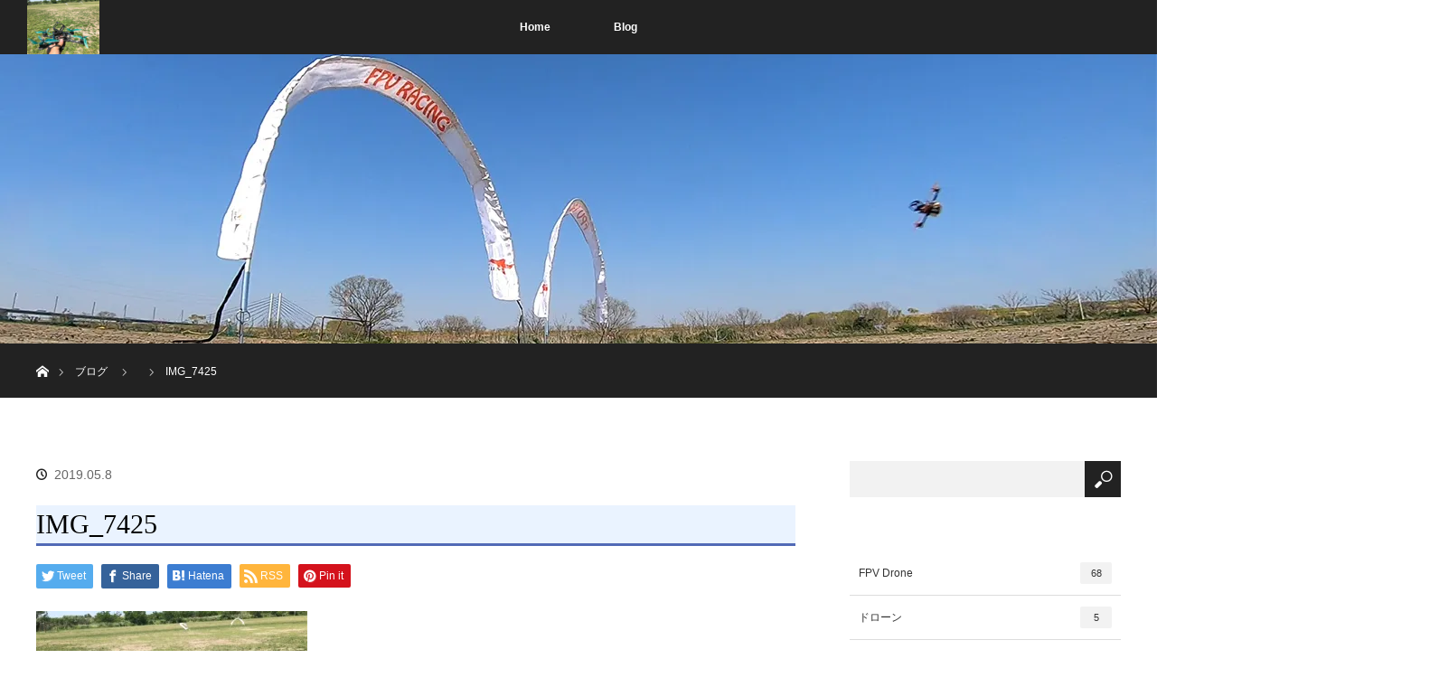

--- FILE ---
content_type: text/plain
request_url: https://www.google-analytics.com/j/collect?v=1&_v=j102&a=278010618&t=pageview&_s=1&dl=https%3A%2F%2Fminority.tokyo%2Ffpvdrone%2F694%2Fattachment%2Fimg_7425&ul=en-us%40posix&dt=IMG_7425%20%7C%20Minority%20Blog&sr=1280x720&vp=1280x720&_u=aGBAAEADAAAAACAAI~&jid=2038380212&gjid=1341882188&cid=1456737167.1768411520&tid=UA-136966474-1&_gid=996391770.1768411520&_r=1&_slc=1&_av=2.4.0&_au=20&did=i5iSjo&z=704826774
body_size: -450
content:
2,cG-75P9L7K5SG